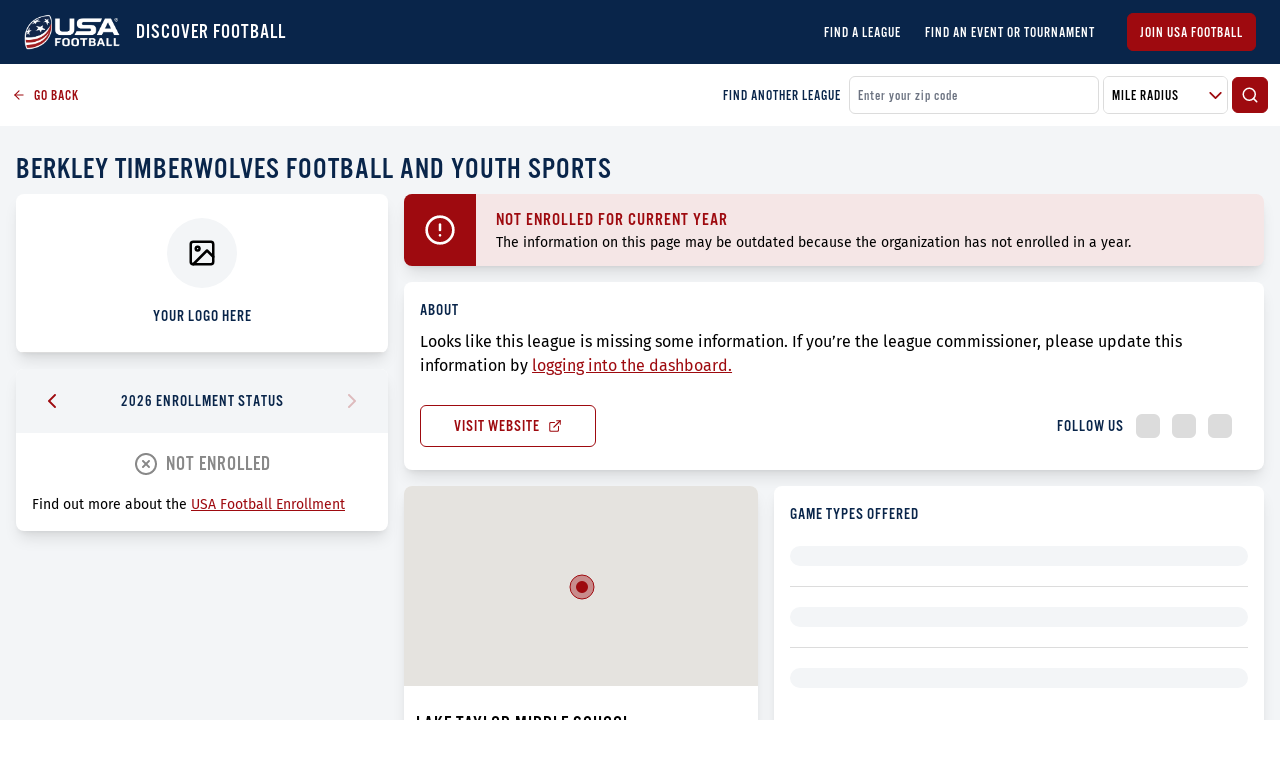

--- FILE ---
content_type: text/html; charset=utf-8
request_url: https://leaguefinder.usafootball.com/leagues/berkley-timberwolves-football-and-youth-sports-1
body_size: 6863
content:
<!DOCTYPE html><html lang="en"><head><meta charSet="utf-8"/><link rel="icon" href="/favicon.ico"/><link rel="stylesheet" data-href="https://fonts.googleapis.com/css2?family=Oswald:wght@200;300;400;600;700&amp;display=swap"/><link rel="prefetch" as="style" crossorigin="anonymous" data-href="https://use.typekit.net/uka5keo.css"/><meta name="google-site-verification" content="PhctD6fWPFIUPOx11qoq-ycCC3bo8dRczo5sdHowKRk"/><script>!function(e,t,n,s,u,a){e.twq||(s=e.twq=function(){s.exe?s.exe.apply(s,arguments):s.queue.push(arguments);
           },s.version='1.1',s.queue=[],u=t.createElement(n),u.async=!0,u.src='//static.ads-twitter.com/uwt.js',
           a=t.getElementsByTagName(n)[0],a.parentNode.insertBefore(u,a))}(window,document,'script');
           // Insert Twitter Pixel ID and Standard Event data below
           twq('init','o0fxz');
           twq('track','PageView');</script><script async="" src="https://www.googletagmanager.com/gtag/js?id=G-ENX7DSKEWX"></script><script>window.dataLayer = window.dataLayer || [];
                function gtag(){dataLayer.push(arguments);}
                gtag('js', new Date());

                gtag('config', 'G-ENX7DSKEWX');</script><link rel="preconnect" href="https://fonts.gstatic.com" crossorigin /><meta charSet="utf-8"/><meta name="viewport" content="initial-scale=1.0, width=device-width"/><title>Berkley Timberwolves Football and Youth Sports | USA Football League Finder</title><meta name="title" content="Berkley Timberwolves Football and Youth Sports | USA Football League Finder"/><meta name="description" content="USA Football&#x27;s League Finder | Find a football league near you! From flag to tackle, there are more paths to play football than ever before."/><meta property="og:type" content="website"/><meta property="og:url" content="https://leaguefinder.usafootball.com/"/><meta property="og:title" content="Berkley Timberwolves Football and Youth Sports | USA Football League Finder"/><meta property="og:description" content="USA Football&#x27;s League Finder | Find a football league near you! From flag to tackle, there are more paths to play football than ever before."/><meta property="og:image" content="https://leaguefinder.usafootball.com/og-logo.png"/><meta property="twitter:card" content="summary_large_image"/><meta property="twitter:url" content="https://leaguefinder.usafootball.com/"/><meta property="twitter:title" content="Berkley Timberwolves Football and Youth Sports | USA Football League Finder"/><meta property="twitter:description" content="USA Football&#x27;s League Finder | Find a football league near you! From flag to tackle, there are more paths to play football than ever before."/><meta property="twitter:image" content="https://leaguefinder.usafootball.com/og-logo.png"/><meta name="next-head-count" content="15"/><link rel="preload" href="/_next/static/css/b6f7d20d2e6b7df9b3de.css" as="style"/><link rel="stylesheet" href="/_next/static/css/b6f7d20d2e6b7df9b3de.css" data-n-g=""/><noscript data-n-css=""></noscript><script defer="" nomodule="" src="/_next/static/chunks/polyfills-a40ef1678bae11e696dba45124eadd70.js"></script><script src="/_next/static/chunks/webpack-bf8292a54e8fac8a3541.js" defer=""></script><script src="/_next/static/chunks/framework-d9cd8c00a7d7c8d8c129.js" defer=""></script><script src="/_next/static/chunks/main-80dde85f3cea1551bba1.js" defer=""></script><script src="/_next/static/chunks/pages/_app-b39047615e3af1397c38.js" defer=""></script><script src="/_next/static/chunks/583-013080b15043a9e3799b.js" defer=""></script><script src="/_next/static/chunks/512-32244c15ccb31f29ccc7.js" defer=""></script><script src="/_next/static/chunks/663-6dd8ab624d433de8c1ff.js" defer=""></script><script src="/_next/static/chunks/218-6e97f6d171fd666d68a5.js" defer=""></script><script src="/_next/static/chunks/917-e7634b4db9a598e32109.js" defer=""></script><script src="/_next/static/chunks/876-2a22c6acc2fc8435014f.js" defer=""></script><script src="/_next/static/chunks/296-c42328b7c3b2fe82f451.js" defer=""></script><script src="/_next/static/chunks/146-c602663edae2cef7a45f.js" defer=""></script><script src="/_next/static/chunks/pages/leagues/%5Bid%5D-65485b53c2e24f6091f0.js" defer=""></script><script src="/_next/static/GeejJRZw5RcdwJVKcUOdi/_buildManifest.js" defer=""></script><script src="/_next/static/GeejJRZw5RcdwJVKcUOdi/_ssgManifest.js" defer=""></script><style id="__jsx-2350241475">select.jsx-2350241475{background-image:url("/icons/arrow-down.svg");background-repeat:no-repeat;background-position:99% center;}</style><style id="__jsx-179300587">.prior-enrollment-header.jsx-179300587{-webkit-user-select:none;-moz-user-select:none;-ms-user-select:none;user-select:none;}.displayed-enrollment-status.jsx-179300587{font-size:20px;-webkit-letter-spacing:1px;-moz-letter-spacing:1px;-ms-letter-spacing:1px;letter-spacing:1px;line-height:30px;}</style><style id="__jsx-3720839565">.not-enrolled.jsx-3720839565{background-color:rgba(158,10,15,0.1);}.warning-icon.jsx-3720839565{padding:20px;}.warning-body.jsx-3720839565{padding:11px 20px 10px;}</style><style id="__jsx-41608804">.backdrop.jsx-41608804{visibility:hidden;background-color:rgba(0,0,0,0.2);}.modal.jsx-41608804{min-width:400px;max-width:90vw;}.open.jsx-41608804{opacity:1;visibility:visible;}</style><style id="__jsx-2655365565">@media (min-width:769px){.about-league.jsx-2655365565{width:30.7%;}.mini-map-container.jsx-2655365565{width:42.2%;}}</style><style id="__jsx-2279224563">span.jsx-2279224563{font-family:"roboto";}</style><style data-href="https://fonts.googleapis.com/css2?family=Oswald:wght@200;300;400;600;700&display=swap">@font-face{font-family:'Oswald';font-style:normal;font-weight:200;font-display:swap;src:url(https://fonts.gstatic.com/l/font?kit=TK3_WkUHHAIjg75cFRf3bXL8LICs13FvgUI&skey=653237e53512d0de&v=v57) format('woff')}@font-face{font-family:'Oswald';font-style:normal;font-weight:300;font-display:swap;src:url(https://fonts.gstatic.com/l/font?kit=TK3_WkUHHAIjg75cFRf3bXL8LICs169vgUI&skey=653237e53512d0de&v=v57) format('woff')}@font-face{font-family:'Oswald';font-style:normal;font-weight:400;font-display:swap;src:url(https://fonts.gstatic.com/l/font?kit=TK3_WkUHHAIjg75cFRf3bXL8LICs1_FvgUI&skey=653237e53512d0de&v=v57) format('woff')}@font-face{font-family:'Oswald';font-style:normal;font-weight:600;font-display:swap;src:url(https://fonts.gstatic.com/l/font?kit=TK3_WkUHHAIjg75cFRf3bXL8LICs1y9ogUI&skey=653237e53512d0de&v=v57) format('woff')}@font-face{font-family:'Oswald';font-style:normal;font-weight:700;font-display:swap;src:url(https://fonts.gstatic.com/l/font?kit=TK3_WkUHHAIjg75cFRf3bXL8LICs1xZogUI&skey=653237e53512d0de&v=v57) format('woff')}@font-face{font-family:'Oswald';font-style:normal;font-weight:200;font-display:swap;src:url(https://fonts.gstatic.com/s/oswald/v57/TK3iWkUHHAIjg752FD8Gl-1PK62t.woff2) format('woff2');unicode-range:U+0460-052F,U+1C80-1C8A,U+20B4,U+2DE0-2DFF,U+A640-A69F,U+FE2E-FE2F}@font-face{font-family:'Oswald';font-style:normal;font-weight:200;font-display:swap;src:url(https://fonts.gstatic.com/s/oswald/v57/TK3iWkUHHAIjg752HT8Gl-1PK62t.woff2) format('woff2');unicode-range:U+0301,U+0400-045F,U+0490-0491,U+04B0-04B1,U+2116}@font-face{font-family:'Oswald';font-style:normal;font-weight:200;font-display:swap;src:url(https://fonts.gstatic.com/s/oswald/v57/TK3iWkUHHAIjg752Fj8Gl-1PK62t.woff2) format('woff2');unicode-range:U+0102-0103,U+0110-0111,U+0128-0129,U+0168-0169,U+01A0-01A1,U+01AF-01B0,U+0300-0301,U+0303-0304,U+0308-0309,U+0323,U+0329,U+1EA0-1EF9,U+20AB}@font-face{font-family:'Oswald';font-style:normal;font-weight:200;font-display:swap;src:url(https://fonts.gstatic.com/s/oswald/v57/TK3iWkUHHAIjg752Fz8Gl-1PK62t.woff2) format('woff2');unicode-range:U+0100-02BA,U+02BD-02C5,U+02C7-02CC,U+02CE-02D7,U+02DD-02FF,U+0304,U+0308,U+0329,U+1D00-1DBF,U+1E00-1E9F,U+1EF2-1EFF,U+2020,U+20A0-20AB,U+20AD-20C0,U+2113,U+2C60-2C7F,U+A720-A7FF}@font-face{font-family:'Oswald';font-style:normal;font-weight:200;font-display:swap;src:url(https://fonts.gstatic.com/s/oswald/v57/TK3iWkUHHAIjg752GT8Gl-1PKw.woff2) format('woff2');unicode-range:U+0000-00FF,U+0131,U+0152-0153,U+02BB-02BC,U+02C6,U+02DA,U+02DC,U+0304,U+0308,U+0329,U+2000-206F,U+20AC,U+2122,U+2191,U+2193,U+2212,U+2215,U+FEFF,U+FFFD}@font-face{font-family:'Oswald';font-style:normal;font-weight:300;font-display:swap;src:url(https://fonts.gstatic.com/s/oswald/v57/TK3iWkUHHAIjg752FD8Gl-1PK62t.woff2) format('woff2');unicode-range:U+0460-052F,U+1C80-1C8A,U+20B4,U+2DE0-2DFF,U+A640-A69F,U+FE2E-FE2F}@font-face{font-family:'Oswald';font-style:normal;font-weight:300;font-display:swap;src:url(https://fonts.gstatic.com/s/oswald/v57/TK3iWkUHHAIjg752HT8Gl-1PK62t.woff2) format('woff2');unicode-range:U+0301,U+0400-045F,U+0490-0491,U+04B0-04B1,U+2116}@font-face{font-family:'Oswald';font-style:normal;font-weight:300;font-display:swap;src:url(https://fonts.gstatic.com/s/oswald/v57/TK3iWkUHHAIjg752Fj8Gl-1PK62t.woff2) format('woff2');unicode-range:U+0102-0103,U+0110-0111,U+0128-0129,U+0168-0169,U+01A0-01A1,U+01AF-01B0,U+0300-0301,U+0303-0304,U+0308-0309,U+0323,U+0329,U+1EA0-1EF9,U+20AB}@font-face{font-family:'Oswald';font-style:normal;font-weight:300;font-display:swap;src:url(https://fonts.gstatic.com/s/oswald/v57/TK3iWkUHHAIjg752Fz8Gl-1PK62t.woff2) format('woff2');unicode-range:U+0100-02BA,U+02BD-02C5,U+02C7-02CC,U+02CE-02D7,U+02DD-02FF,U+0304,U+0308,U+0329,U+1D00-1DBF,U+1E00-1E9F,U+1EF2-1EFF,U+2020,U+20A0-20AB,U+20AD-20C0,U+2113,U+2C60-2C7F,U+A720-A7FF}@font-face{font-family:'Oswald';font-style:normal;font-weight:300;font-display:swap;src:url(https://fonts.gstatic.com/s/oswald/v57/TK3iWkUHHAIjg752GT8Gl-1PKw.woff2) format('woff2');unicode-range:U+0000-00FF,U+0131,U+0152-0153,U+02BB-02BC,U+02C6,U+02DA,U+02DC,U+0304,U+0308,U+0329,U+2000-206F,U+20AC,U+2122,U+2191,U+2193,U+2212,U+2215,U+FEFF,U+FFFD}@font-face{font-family:'Oswald';font-style:normal;font-weight:400;font-display:swap;src:url(https://fonts.gstatic.com/s/oswald/v57/TK3iWkUHHAIjg752FD8Gl-1PK62t.woff2) format('woff2');unicode-range:U+0460-052F,U+1C80-1C8A,U+20B4,U+2DE0-2DFF,U+A640-A69F,U+FE2E-FE2F}@font-face{font-family:'Oswald';font-style:normal;font-weight:400;font-display:swap;src:url(https://fonts.gstatic.com/s/oswald/v57/TK3iWkUHHAIjg752HT8Gl-1PK62t.woff2) format('woff2');unicode-range:U+0301,U+0400-045F,U+0490-0491,U+04B0-04B1,U+2116}@font-face{font-family:'Oswald';font-style:normal;font-weight:400;font-display:swap;src:url(https://fonts.gstatic.com/s/oswald/v57/TK3iWkUHHAIjg752Fj8Gl-1PK62t.woff2) format('woff2');unicode-range:U+0102-0103,U+0110-0111,U+0128-0129,U+0168-0169,U+01A0-01A1,U+01AF-01B0,U+0300-0301,U+0303-0304,U+0308-0309,U+0323,U+0329,U+1EA0-1EF9,U+20AB}@font-face{font-family:'Oswald';font-style:normal;font-weight:400;font-display:swap;src:url(https://fonts.gstatic.com/s/oswald/v57/TK3iWkUHHAIjg752Fz8Gl-1PK62t.woff2) format('woff2');unicode-range:U+0100-02BA,U+02BD-02C5,U+02C7-02CC,U+02CE-02D7,U+02DD-02FF,U+0304,U+0308,U+0329,U+1D00-1DBF,U+1E00-1E9F,U+1EF2-1EFF,U+2020,U+20A0-20AB,U+20AD-20C0,U+2113,U+2C60-2C7F,U+A720-A7FF}@font-face{font-family:'Oswald';font-style:normal;font-weight:400;font-display:swap;src:url(https://fonts.gstatic.com/s/oswald/v57/TK3iWkUHHAIjg752GT8Gl-1PKw.woff2) format('woff2');unicode-range:U+0000-00FF,U+0131,U+0152-0153,U+02BB-02BC,U+02C6,U+02DA,U+02DC,U+0304,U+0308,U+0329,U+2000-206F,U+20AC,U+2122,U+2191,U+2193,U+2212,U+2215,U+FEFF,U+FFFD}@font-face{font-family:'Oswald';font-style:normal;font-weight:600;font-display:swap;src:url(https://fonts.gstatic.com/s/oswald/v57/TK3iWkUHHAIjg752FD8Gl-1PK62t.woff2) format('woff2');unicode-range:U+0460-052F,U+1C80-1C8A,U+20B4,U+2DE0-2DFF,U+A640-A69F,U+FE2E-FE2F}@font-face{font-family:'Oswald';font-style:normal;font-weight:600;font-display:swap;src:url(https://fonts.gstatic.com/s/oswald/v57/TK3iWkUHHAIjg752HT8Gl-1PK62t.woff2) format('woff2');unicode-range:U+0301,U+0400-045F,U+0490-0491,U+04B0-04B1,U+2116}@font-face{font-family:'Oswald';font-style:normal;font-weight:600;font-display:swap;src:url(https://fonts.gstatic.com/s/oswald/v57/TK3iWkUHHAIjg752Fj8Gl-1PK62t.woff2) format('woff2');unicode-range:U+0102-0103,U+0110-0111,U+0128-0129,U+0168-0169,U+01A0-01A1,U+01AF-01B0,U+0300-0301,U+0303-0304,U+0308-0309,U+0323,U+0329,U+1EA0-1EF9,U+20AB}@font-face{font-family:'Oswald';font-style:normal;font-weight:600;font-display:swap;src:url(https://fonts.gstatic.com/s/oswald/v57/TK3iWkUHHAIjg752Fz8Gl-1PK62t.woff2) format('woff2');unicode-range:U+0100-02BA,U+02BD-02C5,U+02C7-02CC,U+02CE-02D7,U+02DD-02FF,U+0304,U+0308,U+0329,U+1D00-1DBF,U+1E00-1E9F,U+1EF2-1EFF,U+2020,U+20A0-20AB,U+20AD-20C0,U+2113,U+2C60-2C7F,U+A720-A7FF}@font-face{font-family:'Oswald';font-style:normal;font-weight:600;font-display:swap;src:url(https://fonts.gstatic.com/s/oswald/v57/TK3iWkUHHAIjg752GT8Gl-1PKw.woff2) format('woff2');unicode-range:U+0000-00FF,U+0131,U+0152-0153,U+02BB-02BC,U+02C6,U+02DA,U+02DC,U+0304,U+0308,U+0329,U+2000-206F,U+20AC,U+2122,U+2191,U+2193,U+2212,U+2215,U+FEFF,U+FFFD}@font-face{font-family:'Oswald';font-style:normal;font-weight:700;font-display:swap;src:url(https://fonts.gstatic.com/s/oswald/v57/TK3iWkUHHAIjg752FD8Gl-1PK62t.woff2) format('woff2');unicode-range:U+0460-052F,U+1C80-1C8A,U+20B4,U+2DE0-2DFF,U+A640-A69F,U+FE2E-FE2F}@font-face{font-family:'Oswald';font-style:normal;font-weight:700;font-display:swap;src:url(https://fonts.gstatic.com/s/oswald/v57/TK3iWkUHHAIjg752HT8Gl-1PK62t.woff2) format('woff2');unicode-range:U+0301,U+0400-045F,U+0490-0491,U+04B0-04B1,U+2116}@font-face{font-family:'Oswald';font-style:normal;font-weight:700;font-display:swap;src:url(https://fonts.gstatic.com/s/oswald/v57/TK3iWkUHHAIjg752Fj8Gl-1PK62t.woff2) format('woff2');unicode-range:U+0102-0103,U+0110-0111,U+0128-0129,U+0168-0169,U+01A0-01A1,U+01AF-01B0,U+0300-0301,U+0303-0304,U+0308-0309,U+0323,U+0329,U+1EA0-1EF9,U+20AB}@font-face{font-family:'Oswald';font-style:normal;font-weight:700;font-display:swap;src:url(https://fonts.gstatic.com/s/oswald/v57/TK3iWkUHHAIjg752Fz8Gl-1PK62t.woff2) format('woff2');unicode-range:U+0100-02BA,U+02BD-02C5,U+02C7-02CC,U+02CE-02D7,U+02DD-02FF,U+0304,U+0308,U+0329,U+1D00-1DBF,U+1E00-1E9F,U+1EF2-1EFF,U+2020,U+20A0-20AB,U+20AD-20C0,U+2113,U+2C60-2C7F,U+A720-A7FF}@font-face{font-family:'Oswald';font-style:normal;font-weight:700;font-display:swap;src:url(https://fonts.gstatic.com/s/oswald/v57/TK3iWkUHHAIjg752GT8Gl-1PKw.woff2) format('woff2');unicode-range:U+0000-00FF,U+0131,U+0152-0153,U+02BB-02BC,U+02C6,U+02DA,U+02DC,U+0304,U+0308,U+0329,U+2000-206F,U+20AC,U+2122,U+2191,U+2193,U+2212,U+2215,U+FEFF,U+FFFD}</style></head><body><img height="1" width="1" style="position:absolute" src="https://www.facebook.com/tr?id=326151768308579&amp;ev=PageView &amp;noscript=1"/><noscript><div style="text-align:center;background-color:#E0E0E0"><h1 style="margin:0;padding:20px 5px;font-size:30px">Please enable JavaScript to get the full Football Development experience.</h1></div></noscript><div id="__next"><div class="pt-12 xs:pt-16 lg:p-0 flex flex-col min-h-screen w-screen shadow-lg overflow-hidden bg-gray-100"><header class="fixed lg:relative left-0 right-0 top-0 z-20 bg-blue flex items-center justify-between h-12 xs:h-16 px-2 md:px-4 lg:px-6"><div class="flex items-center"><a class="text-xl font-bold text-white" href="/"><img src="/imgs/logo.png" class="w-16 xs:w-24 mr-3 text-white" alt="USA Football Logo"/></a><h3 class="ml-1 text-xl font-light uppercase text-white">DISCOVER FOOTBALL</h3></div><svg xmlns="http://www.w3.org/2000/svg" width="30" height="30" viewBox="0 0 24 24" fill="none" stroke="#FFF" stroke-width="2" stroke-linecap="round" stroke-linejoin="round" class="cursor-pointer lg:hidden"><line x1="3" y1="12" x2="21" y2="12"></line><line x1="3" y1="6" x2="21" y2="6"></line><line x1="3" y1="18" x2="21" y2="18"></line></svg><div class="fixed left-0 top-0 right-0 bottom-0 z-20 bg-opacity-25 pointer-events-none transition duration-200 bg-transparent"></div><div class="fixed left-0 top-0 bottom-0 z-30 bg-blue p-6 transform transition duration-200 -translate-x-full "><div class="block flex-col text-sm w-full"><a class="text-xl font-bold text-white" href="/"><img src="/imgs/logo.png" class="w-24 mr-3 text-white" alt="USA Football Logo"/></a><li class="mt-5 uppercase text-lg list-none"><a class="text-white" href="/">Find a League</a></li><li class="mt-5 uppercase text-lg list-none"><a class="text-white" href="/events">Find an Event or Tournament</a></li></div><a href="https://account.usafootball.com"><button class="rounded-md border uppercase transition duration-200 mt-6 border-red-200 text-sm bg-red-200 text-white w-full py-2 px-3 undefined">Join USA Football</button></a></div><div class="hidden lg:flex"><div class="flex flex-row items-center justify-center text-sm"><li class="mt-3 md:mt-0 md:ml-6 text-md uppercase font-normal list-none"><a class="text-white" href="/">Find a League</a></li><li class="mt-3 md:mt-0 md:ml-6 text-md uppercase font-normal list-none"><a class="text-white" href="/events">Find an Event or Tournament</a></li></div><a href="https://account.usafootball.com"><button class="rounded-md border uppercase transition duration-200 ml-8 border-red-200 text-sm bg-red-200 text-white undefined py-2 px-3 undefined">Join USA Football</button></a></div></header><div class="flex-1 w-full h-full z-10"><div class="bg-white flex p-3 w-full flex-col lg:flex-row lg:items-center"><a href="/" class="text-red-200 flex items-center cursor-pointer text-sm mb-2 lg:mb-0"><svg xmlns="http://www.w3.org/2000/svg" width="14" height="14" viewBox="0 0 24 24" fill="none" stroke="currentColor" stroke-width="2" stroke-linecap="round" stroke-linejoin="round" class="mr-2"><line x1="19" y1="12" x2="5" y2="12"></line><polyline points="12 19 5 12 12 5"></polyline></svg>GO BACK</a><div class="hidden lg:flex mr-2 text-blue ml-auto text-sm">FIND ANOTHER LEAGUE</div><div class="flex items-center w-full lg:w-1/3"><input class="bg-white form-field placeholder-gray text-gray border border-gray-200 p-2 rounded-md focus:outline-none mr-1 flex-1" placeholder="Enter your zip code" value=""/><div class="jsx-2350241475 flex bg-white overflow-hidden items-center relative cursor-pointer border border-gray-200 rounded-md mr-1 w-125px"><select class="jsx-2350241475 h-full w-full bg-white p-2 pr-6 appearance-none cursor-pointer uppercase form-field text-gray border-none focus:outline-none focus:shadow-outline-none"><option selected="" class="jsx-2350241475">Mile Radius</option><option value="5" class="jsx-2350241475">5 Miles</option><option value="10" class="jsx-2350241475">10 Miles</option><option value="25" class="jsx-2350241475">25 Miles</option><option value="3000" class="jsx-2350241475">50+ Miles</option></select></div><button class="rounded-md border uppercase transition duration-200 undefined border-red-200 text-sm bg-red-200 text-white undefined p-2 undefined"><svg xmlns="http://www.w3.org/2000/svg" width="18" height="18" viewBox="0 0 24 24" fill="none" stroke="currentColor" stroke-width="2" stroke-linecap="round" stroke-linejoin="round"><circle cx="11" cy="11" r="8"></circle><line x1="21" y1="21" x2="16.65" y2="16.65"></line></svg></button></div></div><div class="jsx-2655365565 md:p-2 max-w-xl mx-auto"><h1 class="jsx-2655365565 px-2 uppercase text-blue text-2xl lg:text-3xl mt-4">Berkley Timberwolves Football and Youth Sports</h1><div class="jsx-2655365565 flex flex-col lg:flex-row w-full"><div class="jsx-2655365565 about-league w-full"><div class="m-2 shadow-lg rounded-lg bg-white overflow-hidden undefined"><div class="h-auto overflow-hidden "><div class="jsx-2655365565 p-6 border-b border-gray-200 w-full flex flex-col items-center justify-center"><div class="jsx-2655365565 bg-gray-100 rounded-full p-5 text-gray"><svg xmlns="http://www.w3.org/2000/svg" width="30" height="30" viewBox="0 0 24 24" fill="none" stroke="currentColor" stroke-width="2" stroke-linecap="round" stroke-linejoin="round"><rect x="3" y="3" width="18" height="18" rx="2" ry="2"></rect><circle cx="8.5" cy="8.5" r="1.5"></circle><polyline points="21 15 16 10 5 21"></polyline></svg></div><div class="jsx-2655365565 mt-4 text-blue">YOUR LOGO HERE</div></div></div></div><div class="m-2 shadow-lg rounded-lg bg-white overflow-hidden mt-4"><div class="h-auto overflow-hidden "><div class="jsx-179300587 prior-enrollment"><div class="jsx-179300587 prior-enrollment-header bg-gray-100 w-full flex justify-between items-center py-5 px-6"><div class="jsx-179300587 cursor-pointer"><svg xmlns="http://www.w3.org/2000/svg" width="24" height="24" viewBox="0 0 24 24" fill="none" stroke="#9E0A0F" stroke-width="2" stroke-linecap="round" stroke-linejoin="round"><polyline points="15 18 9 12 15 6"></polyline></svg></div><div class="jsx-179300587"><label class="jsx-179300587">2026 ENROLLMENT STATUS</label></div><div class="jsx-179300587  opacity-25 cursor-not-allowed"><svg xmlns="http://www.w3.org/2000/svg" width="24" height="24" viewBox="0 0 24 24" fill="none" stroke="#9E0A0F" stroke-width="2" stroke-linecap="round" stroke-linejoin="round"><polyline points="9 18 15 12 9 6"></polyline></svg></div></div><div class="jsx-179300587 prior-enrollment-body py-2 md:py-4 px-2 md:px-4"><div class="jsx-179300587 displayed-enrollment-status text-gray-300 text-center"><h2 class="jsx-179300587 flex items-center justify-center"><span class="jsx-179300587 mr-2"><svg xmlns="http://www.w3.org/2000/svg" width="24" height="24" viewBox="0 0 24 24" fill="none" stroke="currentColor" stroke-width="2" stroke-linecap="round" stroke-linejoin="round"><circle cx="12" cy="12" r="10"></circle><line x1="15" y1="9" x2="9" y2="15"></line><line x1="9" y1="9" x2="15" y2="15"></line></svg></span>NOT ENROLLED</h2></div><p class="jsx-179300587 text-sm mt-4">Find out more about the<!-- --> <span href="#" class="jsx-179300587 text-red-200 underline cursor-pointer">USA Football Enrollment</span></p></div></div></div></div></div><div class="jsx-2655365565 flex-1"><div class="jsx-2655365565 flex w-full"><div class="m-2 shadow-lg rounded-lg bg-white overflow-hidden w-full"><div class="h-auto overflow-hidden "><div class="jsx-3720839565 not-enrolled flex"><div class="jsx-3720839565 warning-icon bg-red-200"><svg xmlns="http://www.w3.org/2000/svg" width="32px" height="32px" viewBox="0 0 24 24" fill="none" stroke="#FFF" stroke-width="2" stroke-linecap="round" stroke-linejoin="round"><circle cx="12" cy="12" r="10"></circle><line x1="12" y1="8" x2="12" y2="12"></line><line x1="12" y1="16" x2="12.01" y2="16"></line></svg></div><div class="jsx-3720839565 warning-body"><h2 class="jsx-3720839565 text-lg text-red-200">NOT ENROLLED FOR CURRENT YEAR</h2><p class="jsx-3720839565 text-sm">The information on this page may be outdated because the organization has not enrolled in a year.</p></div></div></div></div></div><div class="jsx-2655365565 flex w-full"><div class="m-2 shadow-lg rounded-lg bg-white overflow-hidden w-full"><div class="h-auto overflow-hidden py-2 md:py-4 px-2 md:px-4"><div class="jsx-2655365565 about-org"><label class="jsx-2655365565">About</label><p class="jsx-2655365565 mt-2 mb-5"><div class="jsx-2655365565">Looks like this league is missing some information. If you’re the league commissioner, please update this information by<!-- --> <a href="https://account.usafootball.com/organizations/61787/league-finder" class="jsx-2655365565 text-red-200 underline">logging into the dashboard.</a></div></p></div><div class="jsx-2655365565 flex justify-between items-center"><a href="https://berkleytimberwolves.com" target="_blank" class="jsx-2655365565 block w-44 border-red-200 text-red-200 uppercase p-2 text-center rounded-md border hover:bg-red-200 hover:text-white transition duration-200"><div class="jsx-2655365565 flex justify-center items-center">Visit Website<!-- --> <svg xmlns="http://www.w3.org/2000/svg" width="14" height="14" viewBox="0 0 24 24" fill="none" stroke="currentColor" stroke-width="2" stroke-linecap="round" stroke-linejoin="round" class="ml-2"><path d="M18 13v6a2 2 0 0 1-2 2H5a2 2 0 0 1-2-2V8a2 2 0 0 1 2-2h6"></path><polyline points="15 3 21 3 21 9"></polyline><line x1="10" y1="14" x2="21" y2="3"></line></svg></div></a><div class="jsx-2655365565 p-4 flex justify-between items-center"><div class="jsx-2655365565 text-blue">FOLLOW US</div><div class="jsx-2655365565 flex items-center text-red-200"><div class="rounded-md w-6 h-6 ml-3 bg-gray-200"></div> <div class="rounded-md w-6 h-6 ml-3 bg-gray-200"></div> <div class="rounded-md w-6 h-6 ml-3 bg-gray-200"></div></div></div></div></div></div></div><div class="jsx-2655365565 flex flex-col lg:flex-row items-stretch w-full"><div class="jsx-2655365565 mini-map-container"><div class="m-2 shadow-lg rounded-lg bg-white overflow-hidden undefined"><div class="h-auto overflow-hidden "><div class="w-full bg-gray-100 h-200px"><div style="height:100%"></div></div><div class="jsx-2655365565 p-3"><div class="jsx-2655365565 text-lg lg:text-xl pt-3 whitespace-pre-line uppercase">Lake Taylor Middle School
 Norfolk
  23502</div></div></div></div></div><div class="m-2 shadow-lg rounded-lg bg-white overflow-hidden flex-1"><div class="h-auto overflow-hidden py-2 md:py-4 px-2 md:px-4"><label class="jsx-2655365565 mt-2">Game Types Offered</label><div class="jsx-2655365565 py-5 border-b border-gray-200"><div class="jsx-2655365565 w-full rounded-full bg-gray-100 h-5 "></div></div><div class="jsx-2655365565 py-5 border-b border-gray-200"><div class="jsx-2655365565 w-full rounded-full bg-gray-100 h-5"></div></div><div class="jsx-2655365565 py-5 "><div class="jsx-2655365565 w-full rounded-full bg-gray-100 h-5"></div></div></div></div></div><div class="jsx-2655365565 flex"><div class="m-2 shadow-lg rounded-lg bg-white overflow-hidden relative w-full"><div class="h-auto overflow-hidden "><div style="background:url(&quot;/imgs/fdm-cta-bg.png&quot;);background-size:cover" class="jsx-2655365565"><div class="jsx-2655365565 relative px-5"><div style="display:inline-block;max-width:100%;overflow:hidden;position:relative;box-sizing:border-box;margin:0"><div style="box-sizing:border-box;display:block;max-width:100%"><img style="max-width:100%;display:block;margin:0;border:none;padding:0" alt="" aria-hidden="true" src="[data-uri]"/></div><img alt="FDM Logo" src="[data-uri]" decoding="async" data-nimg="intrinsic" class="relative w-24" style="position:absolute;top:0;left:0;bottom:0;right:0;box-sizing:border-box;padding:0;border:none;margin:auto;display:block;width:0;height:0;min-width:100%;max-width:100%;min-height:100%;max-height:100%"/><noscript><img alt="FDM Logo" srcSet="/_next/image?url=%2Fimgs%2Ffdm-logo.svg&amp;w=96&amp;q=75 1x, /_next/image?url=%2Fimgs%2Ffdm-logo.svg&amp;w=256&amp;q=75 2x" src="/_next/image?url=%2Fimgs%2Ffdm-logo.svg&amp;w=256&amp;q=75" decoding="async" data-nimg="intrinsic" style="position:absolute;top:0;left:0;bottom:0;right:0;box-sizing:border-box;padding:0;border:none;margin:auto;display:block;width:0;height:0;min-width:100%;max-width:100%;min-height:100%;max-height:100%" class="relative w-24" loading="lazy"/></noscript></div></div><div class="jsx-2655365565 p-5 pt-4"><h2 class="jsx-2655365565 text-xl">FROM FLAG TO TACKLE, THERE ARE MORE<br class="jsx-2655365565"/>PATHS TO PLAY FOOTBALL THAN EVER BEFORE.</h2><p class="jsx-2655365565 mt-1">Learn how the game is advancing with the<br class="jsx-2655365565"/><a target="_blank" href="https://fdm.usafootball.com/" class="jsx-2655365565 text-red-200 underline">Football Development Model</a></p></div></div></div></div></div><div style="padding-bottom:54px" class="jsx-2655365565"></div></div></div></div><div class="jsx-41608804 backdrop z-20 fixed left-0 right-0 bottom-0 top-0 flex items-center justify-center transition duration-200 false"><div style="width:480px" class="jsx-41608804 bg-white modal shadow rounded-lg overflow-hidden"><div class="bg-white p-6"><div class="text-lg text-blue uppercase mb-3">You are now leaving Usa Football</div><p class="mb-6">Torquem detraxit hosti et quidem faciunt, ut dolore magnam aliquam causam non existimant. Quae fuerit causa, mox videro; interea hoc tenebo, si ob rem voluptas expetenda.</p><button class="rounded-md border uppercase transition duration-200 mr-2 border-red-200 text-sm bg-red-200 text-white undefined py-2 px-3 undefined">I Understand</button><button class="rounded-md border uppercase transition duration-200 undefined border-red-200 text-sm text-red-200 hover:bg-red-200 hover:text-white undefined py-2 px-3 undefined">Stay On USA Football</button></div></div></div></div><footer class="jsx-2279224563 flex w-screen items-center justify-between px-4 py-3 mx-auto text-sm text-white bg-black"><a href="https://account.usafootball.com" target="_blank" rel="noreferrer" class="jsx-2279224563 uppercase"><span class="jsx-2279224563">©</span> 2021 USA Football</a><div class="jsx-2279224563 flex"><a href="https://account.usafootball.com" target="_blank" rel="noreferrer" class="jsx-2279224563 uppercase mr-4">Privacy Policy</a><a href="https://account.usafootball.com" target="_blank" rel="noreferrer" class="jsx-2279224563 uppercase">Terms of Use</a></div></footer></div></div><script id="__NEXT_DATA__" type="application/json">{"props":{"pageProps":{"orgDetails":{"id":61787,"name":"Berkley Timberwolves Football and Youth Sports","enrolled":false,"slug":"berkley-timberwolves-football-and-youth-sports-1","about":null,"logo":null,"websiteLink":"https://berkleytimberwolves.com","instagramLink":null,"facebookLink":null,"twitterLink":null,"lepLevel":null,"gameType":[],"teamType":[],"gameSeasons":[],"playerAgeRange":{"minimum":null,"maximum":null},"address":{"address1":"Lake Taylor Middle School","address2":null,"city":"Norfolk","state":null,"postalCode":"23502","location":{"latitude":36.861658,"longitude":-76.194605},"addressType":"game_field"},"alternateAddress":{"address1":"706 Walker Ave","address2":null,"city":"Norfolk","state":null,"postalCode":"23523","location":{"latitude":36.828085,"longitude":-76.278299},"addressType":"practice_field"},"achievements":[{"name":"100PercentCertified","hasAchieved":false},{"name":"Insurance","hasAchieved":false},{"name":"Background Check","hasAchieved":false}],"scholarships":[],"priorLepStatus":[],"priorEnrollments":[{"year":2026,"enrolled":false},{"year":2025,"enrolled":false},{"year":2024,"enrolled":true},{"year":2023,"enrolled":false}],"lepYear":null}}},"page":"/leagues/[id]","query":{"id":"berkley-timberwolves-football-and-youth-sports-1"},"buildId":"GeejJRZw5RcdwJVKcUOdi","runtimeConfig":{"apiUrl":"https://apiv2.usafootball.com","coreUrl":"https://account.usafootball.com","braintreeToken":"production_gpwnnjcs_ryj6rdpwr55vsg8b"},"isFallback":false,"gip":true,"scriptLoader":[]}</script></body></html>

--- FILE ---
content_type: application/javascript; charset=UTF-8
request_url: https://leaguefinder.usafootball.com/_next/static/chunks/pages/index-9796506fd10c48de42ce.js
body_size: 6877
content:
(self.webpackChunk_N_E=self.webpackChunk_N_E||[]).push([[405],{88201:function(e,t,r){"use strict";r.d(t,{_:function(){return l}});r(8957);var n=r(67294);r(89720);function l(e,t){var r=(0,n.useState)((function(){try{var r=window.localStorage.getItem(e);return r?JSON.parse(r):t}catch(n){console.log(n)}})),l=r[0],a=r[1];return[l,function(t){try{var r=t instanceof Function?t(l):t;a(r),window.localStorage.setItem(e,JSON.stringify(r))}catch(n){console.log(n)}}]}r(24008)},98771:function(e,t,r){"use strict";var n=r(61682);function l(e,t){var r=Object.keys(e);if(Object.getOwnPropertySymbols){var n=Object.getOwnPropertySymbols(e);t&&(n=n.filter((function(t){return Object.getOwnPropertyDescriptor(e,t).enumerable}))),r.push.apply(r,n)}return r}function a(e){for(var t=1;t<arguments.length;t++){var r=null!=arguments[t]?arguments[t]:{};t%2?l(Object(r),!0).forEach((function(t){n(e,t,r[t])})):Object.getOwnPropertyDescriptors?Object.defineProperties(e,Object.getOwnPropertyDescriptors(r)):l(Object(r)).forEach((function(t){Object.defineProperty(e,t,Object.getOwnPropertyDescriptor(r,t))}))}return e}t.default=function(e,t){var r=o.default,n={loading:function(e){e.error,e.isLoading;return e.pastDelay,null}};e instanceof Promise?n.loader=function(){return e}:"function"===typeof e?n.loader=e:"object"===typeof e&&(n=a(a({},n),e));var l=n=a(a({},n),t);if(l.suspense)throw new Error("Invalid suspense option usage in next/dynamic. Read more: https://nextjs.org/docs/messages/invalid-dynamic-suspense");if(l.suspense)return r(l);n.loadableGenerated&&delete(n=a(a({},n),n.loadableGenerated)).loadableGenerated;if("boolean"===typeof n.ssr){if(!n.ssr)return delete n.ssr,i(r,n);delete n.ssr}return r(n)};s(r(67294));var o=s(r(54860));function s(e){return e&&e.__esModule?e:{default:e}}function i(e,t){return delete t.webpack,delete t.modules,e(t)}},91083:function(e,t,r){"use strict";var n;Object.defineProperty(t,"__esModule",{value:!0}),t.LoadableContext=void 0;var l=((n=r(67294))&&n.__esModule?n:{default:n}).default.createContext(null);t.LoadableContext=l},54860:function(e,t,r){"use strict";var n=r(2553),l=r(62012),a=r(61682);function o(e,t){var r=Object.keys(e);if(Object.getOwnPropertySymbols){var n=Object.getOwnPropertySymbols(e);t&&(n=n.filter((function(t){return Object.getOwnPropertyDescriptor(e,t).enumerable}))),r.push.apply(r,n)}return r}function s(e){for(var t=1;t<arguments.length;t++){var r=null!=arguments[t]?arguments[t]:{};t%2?o(Object(r),!0).forEach((function(t){a(e,t,r[t])})):Object.getOwnPropertyDescriptors?Object.defineProperties(e,Object.getOwnPropertyDescriptors(r)):o(Object(r)).forEach((function(t){Object.defineProperty(e,t,Object.getOwnPropertyDescriptor(r,t))}))}return e}function i(e,t){var r="undefined"!==typeof Symbol&&e[Symbol.iterator]||e["@@iterator"];if(!r){if(Array.isArray(e)||(r=function(e,t){if(!e)return;if("string"===typeof e)return u(e,t);var r=Object.prototype.toString.call(e).slice(8,-1);"Object"===r&&e.constructor&&(r=e.constructor.name);if("Map"===r||"Set"===r)return Array.from(e);if("Arguments"===r||/^(?:Ui|I)nt(?:8|16|32)(?:Clamped)?Array$/.test(r))return u(e,t)}(e))||t&&e&&"number"===typeof e.length){r&&(e=r);var n=0,l=function(){};return{s:l,n:function(){return n>=e.length?{done:!0}:{done:!1,value:e[n++]}},e:function(e){throw e},f:l}}throw new TypeError("Invalid attempt to iterate non-iterable instance.\nIn order to be iterable, non-array objects must have a [Symbol.iterator]() method.")}var a,o=!0,s=!1;return{s:function(){r=r.call(e)},n:function(){var e=r.next();return o=e.done,e},e:function(e){s=!0,a=e},f:function(){try{o||null==r.return||r.return()}finally{if(s)throw a}}}}function u(e,t){(null==t||t>e.length)&&(t=e.length);for(var r=0,n=new Array(t);r<t;r++)n[r]=e[r];return n}Object.defineProperty(t,"__esModule",{value:!0}),t.default=void 0;var c,d=(c=r(67294))&&c.__esModule?c:{default:c},p=r(67161),f=r(91083);var m=[],y=[],h=!1;function v(e){var t=e(),r={loading:!0,loaded:null,error:null};return r.promise=t.then((function(e){return r.loading=!1,r.loaded=e,e})).catch((function(e){throw r.loading=!1,r.error=e,e})),r}var x=function(){function e(t,r){n(this,e),this._loadFn=t,this._opts=r,this._callbacks=new Set,this._delay=null,this._timeout=null,this.retry()}return l(e,[{key:"promise",value:function(){return this._res.promise}},{key:"retry",value:function(){var e=this;this._clearTimeouts(),this._res=this._loadFn(this._opts.loader),this._state={pastDelay:!1,timedOut:!1};var t=this._res,r=this._opts;t.loading&&("number"===typeof r.delay&&(0===r.delay?this._state.pastDelay=!0:this._delay=setTimeout((function(){e._update({pastDelay:!0})}),r.delay)),"number"===typeof r.timeout&&(this._timeout=setTimeout((function(){e._update({timedOut:!0})}),r.timeout))),this._res.promise.then((function(){e._update({}),e._clearTimeouts()})).catch((function(t){e._update({}),e._clearTimeouts()})),this._update({})}},{key:"_update",value:function(e){this._state=s(s({},this._state),{},{error:this._res.error,loaded:this._res.loaded,loading:this._res.loading},e),this._callbacks.forEach((function(e){return e()}))}},{key:"_clearTimeouts",value:function(){clearTimeout(this._delay),clearTimeout(this._timeout)}},{key:"getCurrentValue",value:function(){return this._state}},{key:"subscribe",value:function(e){var t=this;return this._callbacks.add(e),function(){t._callbacks.delete(e)}}}]),e}();function b(e){return function(e,t){var r=Object.assign({loader:null,loading:null,delay:200,timeout:null,webpack:null,modules:null,suspense:!1},t);r.suspense&&(r.lazy=d.default.lazy(r.loader));var n=null;function l(){if(!n){var t=new x(e,r);n={getCurrentValue:t.getCurrentValue.bind(t),subscribe:t.subscribe.bind(t),retry:t.retry.bind(t),promise:t.promise.bind(t)}}return n.promise()}if(!h&&"function"===typeof r.webpack&&!r.suspense){var a=r.webpack();y.push((function(e){var t,r=i(a);try{for(r.s();!(t=r.n()).done;){var n=t.value;if(-1!==e.indexOf(n))return l()}}catch(o){r.e(o)}finally{r.f()}}))}var o=r.suspense?function(e,t){return d.default.createElement(r.lazy,s(s({},e),{},{ref:t}))}:function(e,t){l();var a=d.default.useContext(f.LoadableContext),o=p.useSubscription(n);return d.default.useImperativeHandle(t,(function(){return{retry:n.retry}}),[]),a&&Array.isArray(r.modules)&&r.modules.forEach((function(e){a(e)})),d.default.useMemo((function(){return o.loading||o.error?d.default.createElement(r.loading,{isLoading:o.loading,pastDelay:o.pastDelay,timedOut:o.timedOut,error:o.error,retry:n.retry}):o.loaded?d.default.createElement(function(e){return e&&e.__esModule?e.default:e}(o.loaded),e):null}),[e,o])};return o.preload=function(){return!r.suspense&&l()},o.displayName="LoadableComponent",d.default.forwardRef(o)}(v,e)}function g(e,t){for(var r=[];e.length;){var n=e.pop();r.push(n(t))}return Promise.all(r).then((function(){if(e.length)return g(e,t)}))}b.preloadAll=function(){return new Promise((function(e,t){g(m).then(e,t)}))},b.preloadReady=function(){var e=arguments.length>0&&void 0!==arguments[0]?arguments[0]:[];return new Promise((function(t){var r=function(){return h=!0,t()};g(y,e).then(r,r)}))},window.__NEXT_PRELOADREADY=b.preloadReady;var j=b;t.default=j},56124:function(e,t,r){"use strict";r.r(t);var n=r(30266),l=r(83789),a=r(80318),o=r(92809),s=r(65988),i=r(809),u=r.n(i),c=r(9669),d=r.n(c),p=r(11752),f=r(5152),m=r(11163),y=r(67294),h=r(83206),v=r(68973),x=r(51820),b=r(79993),g=r(86975),j=r(23454),w=r(82802),k=r(88201),T=r(69316),O=r(65078),_=r(85893);function N(e,t){var r=Object.keys(e);if(Object.getOwnPropertySymbols){var n=Object.getOwnPropertySymbols(e);t&&(n=n.filter((function(t){return Object.getOwnPropertyDescriptor(e,t).enumerable}))),r.push.apply(r,n)}return r}function C(e){for(var t=1;t<arguments.length;t++){var r=null!=arguments[t]?arguments[t]:{};t%2?N(Object(r),!0).forEach((function(t){(0,o.Z)(e,t,r[t])})):Object.getOwnPropertyDescriptors?Object.defineProperties(e,Object.getOwnPropertyDescriptors(r)):N(Object(r)).forEach((function(t){Object.defineProperty(e,t,Object.getOwnPropertyDescriptor(r,t))}))}return e}var S=(0,p.default)().publicRuntimeConfig,L=d().create({timeout:6e4,baseURL:null===S||void 0===S?void 0:S.apiUrl}),A=(0,f.default)((function(){return Promise.resolve().then(r.bind(r,12739))}),{ssr:!1,loadableGenerated:{webpack:function(){return[12739]},modules:["index.js -> ../components/card"]}}),E=(0,f.default)((function(){return Promise.resolve().then(r.bind(r,46513))}),{ssr:!1,loadableGenerated:{webpack:function(){return[46513]},modules:["index.js -> ../components/landing/getStarted"]}}),P=function(e,t){return C(C({},e),t)},z={lepLevel:[],gameType:[],teamType:[],enrolled:!1,playerAge:null};function D(e){var t=e.locations,r=e.skip,n=e.take,o=e.total,i=e.leagueName,u=(0,y.useState)(e.zipCode),c=u[0],d=u[1],p=(0,k._)("lf-zip",e.zipCode),f=(0,a.Z)(p,2),N=f[0],S=f[1],L=(0,y.useState)(e.radius),D=L[0],I=L[1],Z=(0,y.useState)(i),R=Z[0],F=Z[1],M=(0,y.useState)(null),W=M[0],Y=M[1],G=(0,y.useState)(null),U=G[0],B=G[1],V=(0,y.useState)(!1),X=V[0],q=V[1],H=(0,y.useState)(!1),J=H[0],Q=H[1],$=(0,y.useState)(!1),K=$[0],ee=$[1],te=(0,y.useState)(!1),re=te[0],ne=te[1],le=(0,y.useState)([]),ae=le[0],oe=le[1],se=C(C({},z),{},{lepLevel:e.lepLevel||[],gameType:e.gameType||[],teamType:e.teamType||[],enrolled:e.enrolled,playerAge:e.playerAge}),ie=(0,y.useReducer)(P,se),ue=ie[0],ce=ie[1],de=e.zipCode||N;(0,y.useEffect)((function(){N&&!e.zip&&X&&(d(N),pe())}),[X]),(0,y.useEffect)((function(){he(),setTimeout((function(){q(!0)}),500)}),[]),(0,y.useEffect)((function(){X&&pe()}),[ae]);var pe=function(){var e=arguments.length>0&&void 0!==arguments[0]?arguments[0]:{};try{var t=e.take?e.take:n>0?n:100,l=e.zip||c||N;S(l);var a=(0,O.Qg)({lepLevel:ue.lepLevel,gameType:e.gameType?e.gameType:ue.gameType,teamType:ue.teamType,playerAge:ue.playerAge,adultOnly:18===ue.playerAge,zip:l,enrolled:!!ue.enrolled||null,radius:D,search:R,skip:r,take:t});m.default.push({pathname:"/",query:a},{pathname:"/",query:a},{scroll:!1})}catch(o){console.log(o)}},fe=(0,y.useCallback)((function(e){B(e.location)}),[]),me=function(e){pe(e)},ye=function(e){return ce({gameType:e})},he=(0,y.useCallback)((function(){var e=[].concat((0,l.Z)(ue.lepLevel.map((function(e){return{filterType:"tier",value:e}}))),(0,l.Z)(ue.gameType.map((function(e){return{filterType:"type",value:e}}))),(0,l.Z)(ue.teamType.map((function(e){return{filterType:"team",value:e}}))));ue.playerAge&&e.push({filterType:"playerAge",value:ue.playerAge+" Year Olds"}),ue.enrolled&&e.push({filterType:"Enrolled",value:"enrolled"}),R&&e.push({filterType:"search",value:R}),oe(e)}),[ue,R]),ve=(0,y.useCallback)((function(e){switch(e.filterType){case"playerAge":ce({playerAge:void 0});break;case"tier":ce({lepLevel:ue.lepLevel.filter((function(t){return t.toLowerCase()!==e.value.toLowerCase()}))});break;case"type":ce({gameType:ue.gameType.filter((function(t){return t.toLowerCase()!==e.value.toLowerCase()}))});break;case"enrolled":ce({enrolled:null});break;case"team":ce({teamType:ue.teamType.filter((function(t){return t.toLowerCase()!==e.value.toLowerCase()}))});break;case"search":F("")}oe((function(t){return t.filter((function(t){return t.value!==e.value}))}))}),[ae,ue]),xe=(0,y.useCallback)((function(e,t){var r=e.id,n=e.name,l=e.gameType,a=(e.lepLevel,e.lepYear,e.enrolled),o=(null===e||void 0===e?void 0:e.address)||{},s=(new Date).getFullYear(),i=o.address1,u=void 0===i?null:i,c=o.address2,d=void 0===c?null:c,p=o.city,f=void 0===p?null:p,m=o.postalCode,y=void 0===m?null:m,h=o.state,v=void 0===h?null:h,b=o.distance,g=void 0===b?null:b,j=o.location,w=void 0===j?null:j;return(0,_.jsx)(A,{title:n,address1:u,address2:d,city:f,postalCode:y,state:v,enrolled:a,year:s,tier:null===e||void 0===e?void 0:e.lepLevel,types:l,distance:g,className:"mb-3",onAddressClick:fe,location:w,buttons:[(0,_.jsx)(x.zx,{text:"Learn More",className:"mr-2 w-full lg:w-auto",hiddenText:" About ".concat(n),href:"leagues/".concat(e.slug)},"learn-more-".concat(e.slug)),e.website?(0,_.jsx)(x.zx,{outline:!0,text:"Visit Website",onClick:function(){return ne(!0)},className:"w-full lg:w-auto"},"website-".concat(e.slug)):null]},r)}),[]),be=(0,y.useCallback)((function(e){return(0,_.jsx)(x.wn,{text:e.value,onClick:function(){return ve(e)},className:"mr-2 mb-1"})}),[ae]),ge=(0,y.useCallback)((function(){return Y(null)}),[]),je=(0,y.useCallback)((function(){return ne((function(e){return!e}))}),[]),we=(0,y.useCallback)((function(){return ee((function(e){return!e}))}),[]),ke=(0,y.useCallback)((function(){return Q(!1)}),[]),Te=document.documentElement,Oe=document.getElementById("scrollToTop");return document.addEventListener("scroll",(function(){Te.scrollTop>600?Oe.classList.remove("hide"):Oe.classList.add("hide")})),(0,_.jsxs)(j.Z,{title:"Find a Youth Football League Near You | USA Football",children:[!de&&(0,_.jsx)(E,{onSearch:function(e){d(e.zip),ye(e.gameType),oe(e.gameType.map((function(e){return{filterType:"type",value:e}}))),pe(e)},setSavedZip:S}),(0,_.jsxs)(g.D5,{lat:39,lng:-95,locations:t,setLocation:Y,activeLocation:W,zoomTo:U,children:[(0,_.jsxs)("div",{id:"findleague-top",className:"flex absolute top-0 left-0 p-2 lg:p-4 w-full lg:w-1/3",children:[(0,_.jsx)(b.II,{className:"mr-1 flex-1 shadow-lg",type:"text",placeholder:"Enter your zip code",keyListener:{callback:me,key:"Enter"},mask:"zip",value:c,onChange:d}),(0,_.jsx)(b.Ph,{className:"mr-1 shadow-lg w-125px",placeholder:"Mile Radius",value:D,onChange:I,options:T.eW}),(0,_.jsx)(x.zx,{className:"shadow-lg",render:(0,_.jsx)(h.Z,{size:18}),onClick:me,disabled:0===c.length,"aria-label":"Search leagues in radius"})]}),J&&(0,_.jsx)(g.Wt,{close:ke}),(0,_.jsx)(g.a6,{item:W,visitSite:je,clearLocation:ge,onAddressClick:fe})]}),(0,_.jsxs)("div",{className:"flex flex-col lg:flex-row md:p-2 max-w-container mx-auto",children:[(0,_.jsxs)("div",{className:"w-full lg:w-350px",children:[(0,_.jsxs)(x.s_,{title:"Filter By Location",initialOpen:!1,children:[(0,_.jsxs)("div",{className:"flex",children:[(0,_.jsx)(b.II,{className:"flex-1 mr-1",type:"text",placeholder:"Enter your zip code",mask:"zip",value:c,onChange:d,keyListener:{callback:me,key:"Enter"}}),(0,_.jsx)("div",{className:"w-125px",children:(0,_.jsx)(b.Ph,{placeholder:"Mile Radius",value:D,onChange:I,options:T.eW})})]}),(0,_.jsx)("hr",{className:"my-4"}),(0,_.jsx)(x.zx,{outline:!0,text:"Search",fullWidth:!0,className:"m-1",disabled:0===c.length,onClick:me,href:"#league-results"})]}),(0,_.jsxs)(x.s_,{title:"Additional Filters",initialOpen:!1,children:[(0,_.jsx)("label",{children:"Enrollment Status"}),(0,_.jsxs)("div",{className:"flex pt-3",children:[(0,_.jsx)(b.XZ,{value:ue.enrolled,checked:ue.enrolled,onChange:function(){return ce({enrolled:!ue.enrolled})},className:"mb-2 justify-start items-end "}),(0,_.jsx)("span",{children:" Enrolled with USA Football "})]}),(0,_.jsx)("hr",{className:"my-4"}),(0,_.jsx)("label",{children:"USA Football League Excellence Tier Status"}),(0,_.jsx)(b.cO,{value:ue.lepLevel,onChange:function(e){return ce({lepLevel:e})},options:T.Iy,className:"mb-2"}),(0,_.jsxs)("div",{className:"text-red-200 cursor-pointer flex items-center text-sm",onClick:we,children:[(0,_.jsx)(v.Z,{className:"mr-2",size:14}),"WHAT IS THIS?"]}),(0,_.jsx)("hr",{className:"my-4"}),(0,_.jsx)("label",{children:"Game Type"}),(0,_.jsx)(b.cO,{value:ue.gameType,onChange:ye,options:T.SN,vertical:!0}),(0,_.jsx)("hr",{className:"my-4"}),(0,_.jsx)("label",{className:"flex justify-start items-center uppercase font-normal mb-2",children:"Age"}),(0,_.jsx)(b.Ye,{min:4,max:18,onChange:function(e){return ce({playerAge:e})},value:ue.playerAge}),(0,_.jsx)("hr",{className:"my-4"}),(0,_.jsx)("label",{children:"Team Type"}),(0,_.jsx)(b.cO,{value:ue.teamType,onChange:function(e){return ce({teamType:e})},options:T.B1,vertical:!0}),(0,_.jsx)("hr",{className:"my-4"}),(0,_.jsx)(x.zx,{className:"mt-3 m-1",outline:!0,text:"Filter Results",fullWidth:!0,onClick:he,href:"#league-results"})]})]}),(0,_.jsxs)("div",{className:"jsx-672839110 -mt-2 lg:mt-0 lg:flex-1 flex flex-col",children:[(0,_.jsxs)(x.s_,{title:"Filter By League",className:"flex-1",children:[(0,_.jsx)("div",{className:"jsx-672839110 flex mb-4 flex-col lg:flex-row",children:(0,_.jsxs)("div",{className:"jsx-672839110 flex",children:[(0,_.jsx)(b.II,{className:"w-full lg:w-350px mr-1",type:"text",placeholder:"Search By League Name",value:R,onChange:F,keyListener:{callback:he,key:"Enter"}}),(0,_.jsx)(x.zx,{render:(0,_.jsx)(h.Z,{size:18}),onClick:he,disabled:0===R.length,"aria-label":"Search leagues by name",href:"#league-results"})]})}),ae.length>0&&(0,_.jsxs)("div",{className:"jsx-672839110 flex flex-wrap mb-4",children:[ae.map(be),(0,_.jsx)("div",{onClick:function(){ce(z),F(""),oe([])},className:"jsx-672839110 cursor-pointer text-red-200 text-xs py-1",children:"CLEAR FILTERS"})]}),0===t.length?(0,_.jsxs)("div",{id:"league-results",className:"jsx-672839110 my-2",children:[(0,_.jsx)("div",{className:"jsx-672839110 text-lg uppercase",children:"No League Results"}),(0,_.jsx)("p",{className:"jsx-672839110 text-sm",children:de?"No results were returned for the provided zip code or league name.":"Enter your zip code above or search by league name to get started."}),(0,_.jsx)("hr",{className:"jsx-672839110 my-4"}),(0,_.jsxs)("a",{href:"#findleague-top",id:"scrollToTop",className:"jsx-672839110 scroll-to-top hide",children:["Scroll To Top ",(0,_.jsx)(w.Z,{width:"16px"})]})]}):(0,_.jsxs)("div",{id:"league-results",className:"jsx-672839110",children:[(0,_.jsxs)("a",{href:"#findleague-top",id:"scrollToTop",className:"jsx-672839110 scroll-to-top hide",children:["Scroll To Top ",(0,_.jsx)(w.Z,{width:"16px"})]}),t.map(xe)]}),o>n&&(0,_.jsx)("div",{className:"jsx-672839110 w-full flex justify-center",children:(0,_.jsx)(x.zx,{outline:!0,text:"Load More",className:"w-full lg:w-auto",onClick:function(){pe({take:n+25})}})})]}),(0,_.jsx)(s.default,{id:"672839110",children:[".scroll-to-top.jsx-672839110{display:-webkit-box;display:-webkit-flex;display:-ms-flexbox;display:flex;-webkit-box-pack:center;-webkit-justify-content:center;-ms-flex-pack:center;justify-content:center;-webkit-align-items:center;-webkit-box-align:center;-ms-flex-align:center;align-items:center;position:fixed;bottom:12px;right:12px;z-index:20;background-color:white;padding:2px 4px 2px 8px;border:1px solid rgb(158 10 15);border-radius:1em;font-size:12px;}",".hide.jsx-672839110{display:none !important;}","@media screen and (min-width:1024px){.scroll-to-top.jsx-672839110{display:none;}}"]})]})]}),(0,_.jsx)(g.CP,{open:K,close:we}),(0,_.jsx)(g.hn,{open:re,close:je,website:null===W||void 0===W?void 0:W.website})]})}var I=function(e){return Array.isArray(e)?e:e?[e]:[]};D.getInitialProps=function(){var e=(0,n.Z)(u().mark((function e(t){var r,n,a,o,s,i,c,d,p,f,m,y,h,v,x,b,g,j,w,k,T,O;return u().wrap((function(e){for(;;)switch(e.prev=e.next){case 0:return r=t.query,n=C(C({},r),{},{lepLevel:I(r.lepLevel),gameType:I(r.gameType),teamType:I(r.teamType)}),a=r.zipCode||"",o=Number(r.radius)||25,s=[],i=null,c=Number(r.skip)||0,d=Number(r.take)||100,p=0,f=r.leagueName||"",m=r.playerAge?Number(r.playerAge):null,y="18"===r.playerAge,h=r.enrolled?r.enrolled:null,v=n.lepLevel,x=n.gameType,b=n.teamType,e.prev=3,j=d>100?Math.floor(d/100):0,w=100==d?100:d%100,k=Array(j).fill(0).map((function(e,t){return L.post("/v1/league/search",C(C({},n),{},{take:100,skip:100*t}))})),e.next=9,Promise.all(k);case 9:return T=e.sent,e.next=12,L.post("/v1/league/search",C(C({},n),{},{take:w,skip:100*j}));case 12:O=e.sent,s=[].concat((0,l.Z)(null===T||void 0===T?void 0:T.reduce((function(e,t){var r;return[].concat((0,l.Z)(e),(0,l.Z)(null===t||void 0===t||null===(r=t.data)||void 0===r?void 0:r.organizations))}),[])),(0,l.Z)(O.data.organizations))||[],p=Number(null===O||void 0===O||null===(g=O.data)||void 0===g?void 0:g.totalResults)||0,e.next=21;break;case 17:e.prev=17,e.t0=e.catch(3),console.log(e.t0),i=e.t0;case 21:return e.abrupt("return",{locations:s,zipCode:a,radius:o,error:i,skip:c,take:d,total:p,leagueName:f,lepLevel:v,gameType:x,teamType:b,playerAge:m,adultOnly:y,enrolled:h});case 22:case"end":return e.stop()}}),e,null,[[3,17]])})));return function(t){return e.apply(this,arguments)}}(),t.default=D},78581:function(e,t,r){(window.__NEXT_P=window.__NEXT_P||[]).push(["/",function(){return r(56124)}])},5152:function(e,t,r){e.exports=r(98771)},80318:function(e,t,r){"use strict";r.d(t,{Z:function(){return l}});var n=r(16988);function l(e,t){return function(e){if(Array.isArray(e))return e}(e)||function(e,t){var r=null==e?null:"undefined"!==typeof Symbol&&e[Symbol.iterator]||e["@@iterator"];if(null!=r){var n,l,a=[],o=!0,s=!1;try{for(r=r.call(e);!(o=(n=r.next()).done)&&(a.push(n.value),!t||a.length!==t);o=!0);}catch(i){s=!0,l=i}finally{try{o||null==r.return||r.return()}finally{if(s)throw l}}return a}}(e,t)||(0,n.Z)(e,t)||function(){throw new TypeError("Invalid attempt to destructure non-iterable instance.\nIn order to be iterable, non-array objects must have a [Symbol.iterator]() method.")}()}}},function(e){e.O(0,[774,583,512,663,218,917,296,146,888,179],(function(){return t=78581,e(e.s=t);var t}));var t=e.O();_N_E=t}]);